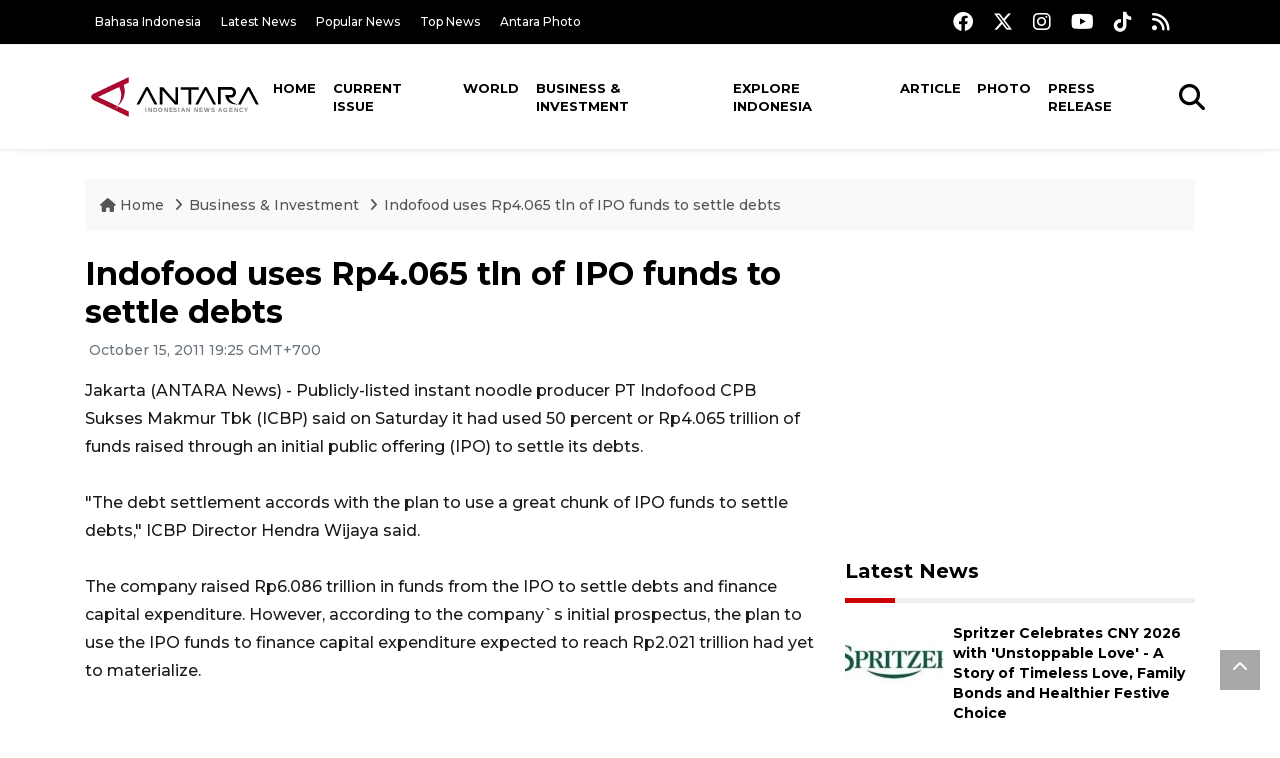

--- FILE ---
content_type: text/html; charset=UTF-8
request_url: https://en.antaranews.com/news/76598/indofood-uses-rp4065-tln-of-ipo-funds-to-settle-debts?utm_source=antaranews&utm_medium=desktop&utm_campaign=related_news
body_size: 9648
content:
<!DOCTYPE html>
<html lang="en">
<head>
	<meta charset="utf-8">
	<title>Indofood uses Rp4.065 tln of IPO funds to settle debts - ANTARA News</title>
	<meta name="description" content="Publicly-listed instant noodle producer PT Indofood CPB Sukses Makmur Tbk (ICBP) said on Saturday it had used 50 percent or Rp4.065 trillion of funds raised ...">
	<meta name="author" content="antaranews.com">
	<meta name="viewport" content="width=device-width, initial-scale=1">
	<!-- Favicon -->
<link rel="shortcut icon" href="https://en.antaranews.com/assets/img/favicon/favicon.ico" type="image/x-icon" />
<link rel="apple-touch-icon" sizes="57x57" href="https://en.antaranews.com/assets/img/favicon/apple-icon-57x57.png" />
<link rel="apple-touch-icon" sizes="60x60" href="https://en.antaranews.com/assets/img/favicon/apple-icon-60x60.png" />
<link rel="apple-touch-icon" sizes="72x72" href="https://en.antaranews.com/assets/img/favicon/apple-icon-72x72.png" />
<link rel="apple-touch-icon" sizes="76x76" href="https://en.antaranews.com/assets/img/favicon/apple-icon-76x76.png" />
<link rel="apple-touch-icon" sizes="114x114" href="https://en.antaranews.com/assets/img/favicon/apple-icon-114x114.png" />
<link rel="apple-touch-icon" sizes="120x120" href="https://en.antaranews.com/assets/img/favicon/apple-icon-120x120.png" />
<link rel="apple-touch-icon" sizes="144x144" href="https://en.antaranews.com/assets/img/favicon/apple-icon-144x144.png" />
<link rel="apple-touch-icon" sizes="152x152" href="https://en.antaranews.com/assets/img/favicon/apple-icon-152x152.png" />
<link rel="apple-touch-icon" sizes="180x180" href="https://en.antaranews.com/assets/img/favicon/apple-icon-180x180.png" />
<link rel="icon" type="image/png" sizes="192x192"  href="https://en.antaranews.com/assets/img/favicon/android-icon-192x192.png" />
<link rel="icon" type="image/png" sizes="32x32" href="https://en.antaranews.com/assets/img/favicon/favicon-32x32.png" />
<link rel="icon" type="image/png" sizes="96x96" href="https://en.antaranews.com/assets/img/favicon/favicon-96x96.png" />
<link rel="icon" type="image/png" sizes="16x16" href="https://en.antaranews.com/assets/img/favicon/favicon-16x16.png" />
<link rel="manifest" href="/manifest.json" />
<meta name="msapplication-TileColor" content="#ffffff" />
<meta name="msapplication-TileImage" content="https://en.antaranews.com/assets/img/favicon/ms-icon-144x144.png" />
<meta name="theme-color" content="#ffffff" />	<link rel="canonical" href="https://en.antaranews.com/news/76598/indofood-uses-rp4065-tln-of-ipo-funds-to-settle-debts" />	
<link rel="image_src" href="https://img.antaranews.com/cache/1200x800/no-image.jpg" />
<link rel="preload" as="image" href="https://img.antaranews.com/cache/1200x800/no-image.jpg.webp" imagesrcset="https://img.antaranews.com/cache/360x240/no-image.jpg.webp 360w, https://img.antaranews.com/cache/800x533/no-image.jpg.webp 800w, https://img.antaranews.com/cache/1200x800/no-image.jpg.webp 1200w">
<meta property="og:title" content="Indofood uses Rp4.065 tln of IPO funds to settle debts" />
<meta property="og:type" content="website" />
<meta property="og:description" content="Publicly-listed instant noodle producer PT Indofood CPB Sukses Makmur Tbk (ICBP) said on Saturday it had used 50 percent or Rp4.065 trillion of funds raised ..." />
<meta property="og:image" content="https://img.antaranews.com/cache/1200x800/no-image.jpg"/>
<meta property="og:site_name" content="Antara News" />
<meta property="og:locale" content="en_ID" />
<meta property="og:url" content="https://en.antaranews.com/news/76598/indofood-uses-rp4065-tln-of-ipo-funds-to-settle-debts" />
<meta property="article:author" content="https://www.facebook.com/antaranewsdotcom" />
<meta property="article:section" content="Indonesia" />
<meta property="fb:app_id" content="558190404243031"/>
<meta itemprop="datePublished" content="2011-10-15T19:25:16+07:00" />
<meta property="article:published_time" content="2011-10-15T19:25:16+07:00" />
<meta name="twitter:card" content="summary_large_image" />
<meta name="twitter:site" content="@antaranews" />
<meta name="twitter:creator" content="@antaranews">
<meta name="twitter:title" content="Indofood uses Rp4.065 tln of IPO funds to settle debts" />
<meta name="twitter:description" content="Publicly-listed instant noodle producer PT Indofood CPB Sukses Makmur Tbk (ICBP) said on Saturday it had used 50 percent or Rp4.065 trillion of funds raised ..." />
<meta name="twitter:image" content="https://img.antaranews.com/cache/1200x800/no-image.jpg" />
<meta name="twitter:domain" content="www.antaranews.com">
	<script type="application/ld+json">{"@context":"https://schema.org","@type":"NewsArticle","headline":"Indofood uses Rp4.065 tln of IPO funds to settle debts","mainEntityOfPage":{"@type":"WebPage","@id":"https://en.antaranews.com/news/76598/indofood-uses-rp4065-tln-of-ipo-funds-to-settle-debts"},"url":"https://en.antaranews.com/news/76598/indofood-uses-rp4065-tln-of-ipo-funds-to-settle-debts","image":{"@type":"ImageObject","url":"https://img.antaranews.com/cache/1200x800/no-image.jpg","height":800,"width":1200},"datePublished":"2011-10-15T19:25:16+07:00","dateModified":"2011-10-15T19:25:16+07:00","author":{"@type":"Person","name":null},"editor":{"@type":"Person","name":"Priyambodo RH"},"publisher":{"@type":"Organization","name":"ANTARA","logo":{"@type":"ImageObject","url":"https://www.antaranews.com/img/antaranews.com.png","width":353,"height":60}},"description":"Publicly-listed instant noodle producer PT Indofood CPB Sukses Makmur Tbk (ICBP) said on Saturday it had used 50 percent or Rp4.065 trillion of funds raised ..."}</script><script type="application/ld+json">{"@context":"https://schema.org","@type":"WebSite","url":"https://en.antaranews.com","potentialAction":{"@type":"SearchAction","target":"https://en.antaranews.com/search?q={search_term_string}","query-input":"required name=search_term_string"}}</script><script type="application/ld+json">{"@context":"https://schema.org","@type":"Organization","url":"https://www.antaranews.com","logo":"https://www.antaranews.com/img/antaranews.com.png","sameAs":["https://www.facebook.com/antaranewsdotcom/","https://www.twitter.com/antaranews","https://www.instagram.com/antaranewscom/","https://www.youtube.com/@AntaraTV","https://www.tiktok.com/@antaranews"]}</script><script type="application/ld+json">{"@context":"https://schema.org","@type":"BreadcrumbList","name":"BreadcrumbList","itemListElement":[{"@type":"ListItem","position":1,"item":{"name":"Home","@id":"https://en.antaranews.com"}},{"@type":"ListItem","position":2,"item":{"name":"Business & Investment","@id":"https://en.antaranews.com/"}},{"@type":"ListItem","position":3,"item":{"name":"Indofood uses Rp4.065 tln of IPO funds to settle debts","@id":"https://en.antaranews.com/news/76598/indofood-uses-rp4065-tln-of-ipo-funds-to-settle-debts"}}]}</script>	<link rel="preconnect" href="https://static.antaranews.com" />
	<link rel="preconnect" href="https://img.antaranews.com" />
	<link rel="preconnect" href="https://fonts.googleapis.com">
	<link rel="preconnect" href="https://fonts.gstatic.com" crossorigin>
	<link rel="preconnect" href="https://www.google-analytics.com" crossorigin />
	<link rel="preconnect" href="https://www.googletagmanager.com" crossorigin />
	<link rel="preconnect" href="https://www.googletagservices.com" crossorigin />
	<link rel="preconnect" href="https://pagead2.googlesyndication.com" crossorigin />
	<link rel="dns-prefetch" href="https://ads.antaranews.com" />
	<link href="https://cdn.antaranews.com" rel="dns-prefetch" />
	<link href="https://fonts.googleapis.com/css2?family=Montserrat:ital,wght@0,300;0,500;0,700;1,300;1,500&display=swap" rel="preload" as="style" crossorigin />
	<link href="https://fonts.googleapis.com/css2?family=Montserrat:ital,wght@0,300;0,500;0,700;1,300;1,500&display=swap" rel="stylesheet" />
	<link href="https://cdnjs.cloudflare.com/ajax/libs/font-awesome/6.4.2/css/all.min.css" rel="preload" as="style" crossorigin />
	<link href="/assets/css/style.css?v=1.11" rel="stylesheet">
	<link href="/assets/css/custom.css?v=1.12" rel="stylesheet">
	<link rel="stylesheet" href="https://en.antaranews.com/assets/css/shareon.min.css" /></head>
<body>
<header>
	<div class="topbar d-none d-sm-block">
			<div class="container">
					<div class="row">
							<div class="col-sm-12 col-md-9">
								<div class="list-unstyled topbar-left">
									<ul class="topbar-link">
										<li><a href="https://www.antaranews.com" title="Bahasa Indonesia" class="">Bahasa Indonesia</a></li>
										<li><a href="https://en.antaranews.com/latest-news" title="Latest News">Latest News</a></li>
										<li><a href="https://en.antaranews.com/popular-news" title="Popular News">Popular News</a></li>
										<li><a href="https://en.antaranews.com/top-news" title="Top News">Top News</a></li>
										<li><a href="https://www.antarafoto.com" title="Antara Photo" target="_blank">Antara Photo</a></li>
									</ul>
								</div>
							</div>
							<div class="col-sm-12 col-md-3">
								<div class="list-unstyled topbar-right">
									<ul class="topbar-sosmed">
										<li><a href="https://www.facebook.com/antaranewsdotcom/" title="Facebook ANTARA"><i class="fa-brands fa-facebook fa-lg"></i></a></li>
										<li><a href="https://www.twitter.com/antaranews" title="Twitter ANTARA"><i class="fa-brands fa-x-twitter fa-lg"></i></a></li>
										<li><a href="https://www.instagram.com/antaranewscom/" title="Instagram ANTARA"><i class="fa-brands fa-instagram fa-lg"></i></a></li>
										<li><a href="https://www.youtube.com/@AntaraTV" title="Youtube ANTARA"><i class="fa-brands fa-youtube fa-lg"></i></a></li>
										<li><a href="https://www.tiktok.com/@antaranews" title="Tiktok ANTARA"><i class="fa-brands fa-tiktok fa-lg"></i></a></li>
										<li><a href="https://en.antaranews.com/rss"><i class="fa fa-rss fa-lg" title="RSS ANTARA"></i></a></li>
									</ul>
								</div>
							</div>
					</div>
			</div>
	</div>
	<div class="navigation-wrap navigation-shadow bg-white">
		<nav class="navbar navbar-hover navbar-expand-lg navbar-soft">
			<div class="container">
				<div class="offcanvas-header">
					<div data-toggle="modal" data-target="#modal_aside_right" class="btn-md">
						<span class="navbar-toggler-icon"></span>
					</div>
				</div>
				<figure class="mb-0 mx-auto">
					<a href="/" title="ANTARA News">
						<img src="https://static.antaranews.com/img/ANTARA-en.svg" style="width:180px" width="180px" height="40px" alt="ANTARA News">
					</a>
				</figure>
				<div class="collapse navbar-collapse justify-content-between" id="main_nav99">
					<ul class="navbar-nav ml-auto ">
						<li class="nav-item">
							<a class="nav-link" href="/"> Home </a>
						</li>
						<li class="nav-item"><a class="nav-link" href="https://en.antaranews.com/current-issue" title="Current Issue">Current Issue</a></li><li class="nav-item"><a class="nav-link" href="https://en.antaranews.com/world" title="World">World</a></li><li class="nav-item active"><a class="nav-link" href="https://en.antaranews.com/business-investment" title="Business & Investment">Business & Investment</a></li><li class="nav-item"><a class="nav-link" href="https://en.antaranews.com/explore-indonesia" title="Explore Indonesia">Explore Indonesia</a></li><li class="nav-item"><a class="nav-link" href="https://en.antaranews.com/article" title="Article">Article</a></li><li class="nav-item"><a class="nav-link" href="https://en.antaranews.com/photo" title="Photo">Photo</a></li><li class="nav-item"><a class="nav-link" href="https://en.antaranews.com/press-release" title="Press Release">Press Release</a></li>											</ul>

					<!-- Search bar.// -->
					<ul class="navbar-nav ">
						<li class="nav-item search hidden-xs hidden-sm">
						<a class="nav-link" href="#"><i class="fa fa-search fa-2xl"></i></a></li>
					</ul>
					<!-- Search content bar.// -->
					<div class="top-search navigation-shadow">
						<div class="container">
							<div class="input-group">
								<form method="get" action="https://en.antaranews.com/search">
									<div class="row no-gutters mt-3">
										<div class="col">
											<input name="q" class="form-control border-secondary border-right-0 rounded-0" type="search" value="" placeholder="Keyword" id="q">
										</div>
										<div class="col-auto">
											<button type="submit" class="btn btn-outline-secondary border-left-0 rounded-0 rounded-right btn-search" aria-label="Cari">
												<i class="fa fa-search fa-2xl"></i>
											</button>
										</div>
									</div>
								</form>
							</div>
						</div>
					</div>
				</div>
			</div>
		</nav>
	</div>

	<div id="modal_aside_right" class="modal fixed-left fade" tabindex="-1" role="dialog">
    <div class="modal-dialog modal-dialog-aside" role="document">
			<div class="modal-content">
				<div class="modal-header">
					<div class="widget__form-search-bar  ">
						<div class="row no-gutters">
								<div class="col">
										<input class="form-control border-secondary border-right-0 rounded-0" value="" placeholder="Search">
								</div>
								<div class="col-auto">
										<button class="btn btn-outline-secondary border-left-0 rounded-0 rounded-right">
												<i class="fa fa-search"></i>
										</button>
								</div>
						</div>
					</div>
					<button type="button" class="close" data-dismiss="modal" aria-label="Close">
							<span aria-hidden="true">&times;</span>
					</button>
				</div>
				<div class="modal-body">
					<nav class="list-group list-group-flush">
							<ul class="navbar-nav ">
									<li class="nav-item dropdown">
											<a class="nav-link active dropdown-toggle text-dark" href="#" data-toggle="dropdown"> Home
											</a>
											<ul class="dropdown-menu dropdown-menu-left">
													<li><a class="dropdown-item text-dark" href="/homepage-v1.html"> Home version one </a>
													</li>
													<li><a class="dropdown-item text-dark" href="homepage-v2.html"> Home version two </a>
													</li>
													<li><a class="dropdown-item text-dark" href="/homepage-v3.html"> Home version three </a>
													</li>
													<li><a class="dropdown-item text-dark" href="/homepage-v4.html"> Home version four </a>
													</li>
											</ul>
									</li>
									<li class="nav-item dropdown">
											<a class="nav-link dropdown-toggle  text-dark" href="#" data-toggle="dropdown"> Pages </a>
											<ul class="dropdown-menu animate fade-up">

													<li><a class="dropdown-item icon-arrow  text-dark" href="#"> Blog </a>
															<ul class="submenu dropdown-menu  animate fade-up">
																	<li><a class="dropdown-item" href="/category-style-v1.html">Style 1</a></li>
																	<li><a class="dropdown-item" href="/category-style-v2.html">Style 2</a></li>
																	<li><a class="dropdown-item" href="/category-style-v3.html">Style 3</a></li>

																	<li><a class="dropdown-item icon-arrow  text-dark" href="">Submenu item 3 </a>
																			<ul class="submenu dropdown-menu  animate fade-up">
																					<li><a class="dropdown-item" href="">Multi level 1</a></li>
																					<li><a class="dropdown-item" href="">Multi level 2</a></li>
																			</ul>
																	</li>
																	<li><a class="dropdown-item  text-dark" href="">Submenu item 4</a></li>
																	<li><a class="dropdown-item" href="">Submenu item 5</a></li>
															</ul>
													</li>
													<li><a class="dropdown-item icon-arrow  text-dark" href="#"> Blog single detail </a>
															<ul class="submenu dropdown-menu  animate fade-up">
																	<li><a class="dropdown-item" href="/article-detail-v1.html">Style 1</a></li>
																	<li><a class="dropdown-item" href="/article-detail-v2.html">Style 2</a></li>
																	<li><a class="dropdown-item" href="/article-detail-v3.html">Style 3</a></li>

															</ul>
													</li>

													<li><a class="dropdown-item icon-arrow  text-dark" href="#"> Search Result </a>
															<ul class="submenu dropdown-menu  animate fade-up">
																	<li><a class="dropdown-item" href="/search-result.html">Style 1</a></li>
																	<li><a class="dropdown-item" href="/search-result-v1.html">Style 2</a></li>
															</ul>
													</li>
													<li><a class="dropdown-item  text-dark" href="/login.html">Login </a>
													<li><a class="dropdown-item  text-dark" href="/register.html"> Register </a>
													<li><a class="dropdown-item  text-dark" href="/contact.html"> Contact </a>
													<li><a class="dropdown-item  text-dark" href="/404.html"> 404 Error </a>
											</ul>
									</li>

									<li class="nav-item dropdown">
											<a class="nav-link active dropdown-toggle  text-dark" href="#" data-toggle="dropdown"> About
											</a>
											<ul class="dropdown-menu dropdown-menu-left">
													<li><a class="dropdown-item" href="/about-us.html"> Style 1 </a>
													</li>
													<li><a class="dropdown-item" href="/about-us-v1.html"> Style 2 </a></li>

											</ul>
									</li>


									<li class="nav-item"><a class="nav-link  text-dark" href="#"> Category </a></li>
									<li class="nav-item"><a class="nav-link  text-dark" href="/contact.html"> contact </a></li>
							</ul>
					</nav>
				</div>
				<div class="modal-footer">
						<p>© 2020</p>
				</div>
			</div>
    </div>
	</div>
</header>		<section class="pb-80">
			
			<div class="container">
		<div class="row">
			<div class="col-md-12">
				<ul class="breadcrumbs bg-light mb-4"><li class="breadcrumbs__item">
							<a href="https://en.antaranews.com" class="breadcrumbs__url">
								<i class="fa fa-home"></i> Home </a>
						</li><li class="breadcrumbs__item">
							<a href="https://en.antaranews.com/" class="breadcrumbs__url">Business & Investment</a>
						</li><li class="breadcrumbs__item">
							<a href="https://en.antaranews.com/news/76598/indofood-uses-rp4065-tln-of-ipo-funds-to-settle-debts" class="breadcrumbs__url">Indofood uses Rp4.065 tln of IPO funds to settle debts</a>
						</li></ul>
			</div>
		</div>
	</div>			
      <div class="container">
        <div class="row">
          <div class="col-md-8">
            <div class="wrap__article-detail">
														<div class="wrap__article-detail-title" id="newsId" data-id="76598">
								<h1>Indofood uses Rp4.065 tln of IPO funds to settle debts</h1>
              </div>
							              <div class="wrap__article-detail-info">
                <ul class="list-inline">
                  <li class="list-inline-item">
                    <span class="text-secondary font-weight-normal">
											<i class="fa fa-clock-o"></i> October 15, 2011 19:25 GMT+700                    </span>
                  </li>
                </ul>
              </div>
							              <div class="wrap__article-detail-content post-content">
								Jakarta (ANTARA News) - Publicly-listed instant noodle producer PT Indofood CPB Sukses Makmur Tbk (ICBP) said on Saturday it had used 50 percent or Rp4.065 trillion of funds raised through an initial public offering (IPO) to settle its debts.<br><br>
    "The debt settlement accords with the plan to use a great chunk of IPO funds to settle debts," ICBP Director  Hendra Wijaya said. <br><br>
    The company raised Rp6.086 trillion in funds from the IPO to settle debts and finance capital expenditure. However, according to the company`s initial prospectus, the plan to use the IPO funds to finance capital expenditure expected to reach Rp2.021 trillion had yet to materialize.<br><br>
    "This means that we will use the remaining Rp2.021 trillion from the IPO to finance our capital expenditure," he said.<br><br>
    According to the company`s prospectus published in December 2010, 67 percent or Rp4.1 trillion of the IPO funds would be used to settle debts. As such, the company`s spending on interest expense would decline by 6-7 percent per year.<br><br>
    The company is expected to spend Rp954 billion on capital expenditure this year, while the amount of short-term debts to a number of banks reaches about Rp1.1 trillion.<br><br>
    ICBP saw its first-semester net profit surge 23.7 percent to Rp990 billion from the same period last year, fueled by rising sales which grew 5.7 percent to Rp9.42 trillion.  <br><br>
    The instant noodle and dairy divisions respectively contributed 68 percent and 19 percent of the first-semester sales.<br>
(Uu.S012/HAJM/S012)<p class="text-muted mt-2 small">Editor: Priyambodo RH<br />								Copyright &copy; ANTARA 2011</p>
              </div>
            </div>
						
						<div class="blog-tags">
              <ul class="list-inline">
                <li class="list-inline-item">
                  <i class="fa fa-tags">
                  </i>
                </li><li class="list-inline-item"><a href="https://en.antaranews.com/tag/hendra-wijaya" title="Hendra Wijaya">Hendra Wijaya</a></li><li class="list-inline-item"><a href="https://en.antaranews.com/tag/indofood" title="indofood">indofood</a></li><li class="list-inline-item"><a href="https://en.antaranews.com/tag/bursa-efek-indonesia" title="bursa efek indonesia">bursa efek indonesia</a></li></ul>
            </div><div class="share-wrapper shareon mb-4">
	<a class="facebook" data-title="Bagikan di Facebook"></a>
	<a class="twitter" data-title="Bagikan di Twitter"></a>
	<a class="whatsapp" data-title="Bagikan via Whatsapp"></a>
	<a class="telegram" data-title="Bagikan via Telegram"></a>
	<a class="pinterest" data-title="Bagikan di Pinterest"></a>
	<a class="linkedin" data-title="Bagikan via Linkedin"></a>
	<a class="viber" data-title="Bagikan di Viber"></a>
	<a class="vkontakte" data-title="Bagikan di Vkontakte"></a>
	<a class="copy-url" data-title="Salin URL"></a>
</div><div class="wrapper__list__article mb-0">
					<h4 class="border_section">Related News</h4>
					<div class="row">
		<div class="col-md-4">
			<div class="mb-4">
				<div class="article__entry">
					<div class="article__image position-relative">
						<a href="https://en.antaranews.com/news/72053/indoofood-to-pay-dividend-of-rp133-per-share?utm_source=antaranews&utm_medium=desktop&utm_campaign=related_news" title="Indoofood to pay dividend of Rp133 per share">
							<picture>
								<source type="image/webp" data-srcset="https://img.antaranews.com/cache/270x180/no-image.jpg.webp">
								<img class="img-fluid lazyload" data-src="https://img.antaranews.com/cache/270x180/no-image.jpg" alt="Indoofood to pay dividend of Rp133 per share" width="270px" height="180px" />
							</picture>
						</a>
						
					</div>
					<div class="article__content">
						
						<h3 class="post_title post_title_small"><a href="https://en.antaranews.com/news/72053/indoofood-to-pay-dividend-of-rp133-per-share?utm_source=antaranews&utm_medium=desktop&utm_campaign=related_news" title="Indoofood to pay dividend of Rp133 per share">Indoofood to pay dividend of Rp133 per share</a></h3>
						<ul class="list-inline">
							<li class="list-inline-item"><span class="text-secondary">28th May 2011</span></li>
						</ul>
					</div>
				</div>
			</div>
		</div>
		<div class="col-md-4">
			<div class="mb-4">
				<div class="article__entry">
					<div class="article__image position-relative">
						<a href="https://en.antaranews.com/news/102313/sharia-investors-up-53-pct-in-2015?utm_source=antaranews&utm_medium=desktop&utm_campaign=related_news" title="Sharia investors up 53 pct in 2015">
							<picture>
								<source type="image/webp" data-srcset="https://cdn.antaranews.com/cache/270x180/2015/08/20150817ihsg-001.jpg.webp">
								<img class="img-fluid lazyload" data-src="https://cdn.antaranews.com/cache/270x180/2015/08/20150817ihsg-001.jpg" alt="Sharia investors up 53 pct in 2015" width="270px" height="180px" />
							</picture>
						</a>
						
					</div>
					<div class="article__content">
						
						<h3 class="post_title post_title_small"><a href="https://en.antaranews.com/news/102313/sharia-investors-up-53-pct-in-2015?utm_source=antaranews&utm_medium=desktop&utm_campaign=related_news" title="Sharia investors up 53 pct in 2015">Sharia investors up 53 pct in 2015</a></h3>
						<ul class="list-inline">
							<li class="list-inline-item"><span class="text-secondary">2nd January 2016</span></li>
						</ul>
					</div>
				</div>
			</div>
		</div>
		<div class="col-md-4">
			<div class="mb-4">
				<div class="article__entry">
					<div class="article__image position-relative">
						<a href="https://en.antaranews.com/news/94636/jakarta-composite-index-opens-lower-rupiah-flat?utm_source=antaranews&utm_medium=desktop&utm_campaign=related_news" title="Jakarta composite index opens lower, rupiah flat">
							<picture>
								<source type="image/webp" data-srcset="https://cdn.antaranews.com/cache/270x180/2014/04/20140411ihsg.jpg.webp">
								<img class="img-fluid lazyload" data-src="https://cdn.antaranews.com/cache/270x180/2014/04/20140411ihsg.jpg" alt="Jakarta composite index opens lower, rupiah flat" width="270px" height="180px" />
							</picture>
						</a>
						
					</div>
					<div class="article__content">
						
						<h3 class="post_title post_title_small"><a href="https://en.antaranews.com/news/94636/jakarta-composite-index-opens-lower-rupiah-flat?utm_source=antaranews&utm_medium=desktop&utm_campaign=related_news" title="Jakarta composite index opens lower, rupiah flat">Jakarta composite index opens lower, rupiah flat</a></h3>
						<ul class="list-inline">
							<li class="list-inline-item"><span class="text-secondary">1st July 2014</span></li>
						</ul>
					</div>
				</div>
			</div>
		</div>
		<div class="col-md-4">
			<div class="mb-4">
				<div class="article__entry">
					<div class="article__image position-relative">
						<a href="https://en.antaranews.com/news/94610/jakarta-index-closes-lower?utm_source=antaranews&utm_medium=desktop&utm_campaign=related_news" title="Jakarta index closes lower">
							<picture>
								<source type="image/webp" data-srcset="https://cdn.antaranews.com/cache/270x180/2014/02/20140228018.jpg.webp">
								<img class="img-fluid lazyload" data-src="https://cdn.antaranews.com/cache/270x180/2014/02/20140228018.jpg" alt="Jakarta index closes lower" width="270px" height="180px" />
							</picture>
						</a>
						
					</div>
					<div class="article__content">
						
						<h3 class="post_title post_title_small"><a href="https://en.antaranews.com/news/94610/jakarta-index-closes-lower?utm_source=antaranews&utm_medium=desktop&utm_campaign=related_news" title="Jakarta index closes lower">Jakarta index closes lower</a></h3>
						<ul class="list-inline">
							<li class="list-inline-item"><span class="text-secondary">27th June 2014</span></li>
						</ul>
					</div>
				</div>
			</div>
		</div>
		<div class="col-md-4">
			<div class="mb-4">
				<div class="article__entry">
					<div class="article__image position-relative">
						<a href="https://en.antaranews.com/news/94128/jakarta-composite-index-down-on-profit-taking?utm_source=antaranews&utm_medium=desktop&utm_campaign=related_news" title="Jakarta composite index down on profit taking">
							<picture>
								<source type="image/webp" data-srcset="https://cdn.antaranews.com/cache/270x180/2014/04/20140429033.jpg.webp">
								<img class="img-fluid lazyload" data-src="https://cdn.antaranews.com/cache/270x180/2014/04/20140429033.jpg" alt="Jakarta composite index down on profit taking" width="270px" height="180px" />
							</picture>
						</a>
						
					</div>
					<div class="article__content">
						
						<h3 class="post_title post_title_small"><a href="https://en.antaranews.com/news/94128/jakarta-composite-index-down-on-profit-taking?utm_source=antaranews&utm_medium=desktop&utm_campaign=related_news" title="Jakarta composite index down on profit taking">Jakarta composite index down on profit taking</a></h3>
						<ul class="list-inline">
							<li class="list-inline-item"><span class="text-secondary">19th May 2014</span></li>
						</ul>
					</div>
				</div>
			</div>
		</div>
		<div class="col-md-4">
			<div class="mb-4">
				<div class="article__entry">
					<div class="article__image position-relative">
						<a href="https://en.antaranews.com/news/94059/strong-growth-recorded-for-jakarta-composite-index?utm_source=antaranews&utm_medium=desktop&utm_campaign=related_news" title="Strong growth recorded  for Jakarta composite index">
							<picture>
								<source type="image/webp" data-srcset="https://cdn.antaranews.com/cache/270x180/2014/02/20140228018.jpg.webp">
								<img class="img-fluid lazyload" data-src="https://cdn.antaranews.com/cache/270x180/2014/02/20140228018.jpg" alt="Strong growth recorded  for Jakarta composite index" width="270px" height="180px" />
							</picture>
						</a>
						
					</div>
					<div class="article__content">
						
						<h3 class="post_title post_title_small"><a href="https://en.antaranews.com/news/94059/strong-growth-recorded-for-jakarta-composite-index?utm_source=antaranews&utm_medium=desktop&utm_campaign=related_news" title="Strong growth recorded  for Jakarta composite index">Strong growth recorded  for Jakarta composite index</a></h3>
						<ul class="list-inline">
							<li class="list-inline-item"><span class="text-secondary">14th May 2014</span></li>
						</ul>
					</div>
				</div>
			</div>
		</div>
		<div class="col-md-4">
			<div class="mb-4">
				<div class="article__entry">
					<div class="article__image position-relative">
						<a href="https://en.antaranews.com/news/93912/jakarta-composite-index-up?utm_source=antaranews&utm_medium=desktop&utm_campaign=related_news" title="Jakarta composite index up">
							<picture>
								<source type="image/webp" data-srcset="https://cdn.antaranews.com/cache/270x180/2014/04/20140410048.jpg.webp">
								<img class="img-fluid lazyload" data-src="https://cdn.antaranews.com/cache/270x180/2014/04/20140410048.jpg" alt="Jakarta composite index up" width="270px" height="180px" />
							</picture>
						</a>
						
					</div>
					<div class="article__content">
						
						<h3 class="post_title post_title_small"><a href="https://en.antaranews.com/news/93912/jakarta-composite-index-up?utm_source=antaranews&utm_medium=desktop&utm_campaign=related_news" title="Jakarta composite index up">Jakarta composite index up</a></h3>
						<ul class="list-inline">
							<li class="list-inline-item"><span class="text-secondary">6th May 2014</span></li>
						</ul>
					</div>
				</div>
			</div>
		</div>
		<div class="col-md-4">
			<div class="mb-4">
				<div class="article__entry">
					<div class="article__image position-relative">
						<a href="https://en.antaranews.com/news/93899/jakarta-composite-index-up-slightly?utm_source=antaranews&utm_medium=desktop&utm_campaign=related_news" title="Jakarta composite index up slightly">
							<picture>
								<source type="image/webp" data-srcset="https://cdn.antaranews.com/cache/270x180/2014/04/20140411ihsg.jpg.webp">
								<img class="img-fluid lazyload" data-src="https://cdn.antaranews.com/cache/270x180/2014/04/20140411ihsg.jpg" alt="Jakarta composite index up slightly" width="270px" height="180px" />
							</picture>
						</a>
						
					</div>
					<div class="article__content">
						
						<h3 class="post_title post_title_small"><a href="https://en.antaranews.com/news/93899/jakarta-composite-index-up-slightly?utm_source=antaranews&utm_medium=desktop&utm_campaign=related_news" title="Jakarta composite index up slightly">Jakarta composite index up slightly</a></h3>
						<ul class="list-inline">
							<li class="list-inline-item"><span class="text-secondary">5th May 2014</span></li>
						</ul>
					</div>
				</div>
			</div>
		</div>
		<div class="col-md-4">
			<div class="mb-4">
				<div class="article__entry">
					<div class="article__image position-relative">
						<a href="https://en.antaranews.com/news/86875/jakarta-index-down-on-profit-taking?utm_source=antaranews&utm_medium=desktop&utm_campaign=related_news" title="Jakarta index down on profit taking">
							<picture>
								<source type="image/webp" data-srcset="https://cdn.antaranews.com/cache/270x180/2013/01/2013010317.jpg.webp">
								<img class="img-fluid lazyload" data-src="https://cdn.antaranews.com/cache/270x180/2013/01/2013010317.jpg" alt="Jakarta index down on profit taking" width="270px" height="180px" />
							</picture>
						</a>
						
					</div>
					<div class="article__content">
						
						<h3 class="post_title post_title_small"><a href="https://en.antaranews.com/news/86875/jakarta-index-down-on-profit-taking?utm_source=antaranews&utm_medium=desktop&utm_campaign=related_news" title="Jakarta index down on profit taking">Jakarta index down on profit taking</a></h3>
						<ul class="list-inline">
							<li class="list-inline-item"><span class="text-secondary">16th January 2013</span></li>
						</ul>
					</div>
				</div>
			</div>
		</div>
		<div class="col-md-4">
			<div class="mb-4">
				<div class="article__entry">
					<div class="article__image position-relative">
						<a href="https://en.antaranews.com/news/86742/jakarta-index-up-slightly?utm_source=antaranews&utm_medium=desktop&utm_campaign=related_news" title="Jakarta index up slightly">
							<picture>
								<source type="image/webp" data-srcset="https://cdn.antaranews.com/cache/270x180/2012/10/20121017IHSG-Capai-Rekor-Tertinggi-161012-aw-1.jpg.webp">
								<img class="img-fluid lazyload" data-src="https://cdn.antaranews.com/cache/270x180/2012/10/20121017IHSG-Capai-Rekor-Tertinggi-161012-aw-1.jpg" alt="Jakarta index up slightly" width="270px" height="180px" />
							</picture>
						</a>
						
					</div>
					<div class="article__content">
						
						<h3 class="post_title post_title_small"><a href="https://en.antaranews.com/news/86742/jakarta-index-up-slightly?utm_source=antaranews&utm_medium=desktop&utm_campaign=related_news" title="Jakarta index up slightly">Jakarta index up slightly</a></h3>
						<ul class="list-inline">
							<li class="list-inline-item"><span class="text-secondary">10th January 2013</span></li>
						</ul>
					</div>
				</div>
			</div>
		</div>
		<div class="col-md-4">
			<div class="mb-4">
				<div class="article__entry">
					<div class="article__image position-relative">
						<a href="https://en.antaranews.com/news/81432/indosat-plans-to-issue-bonds-worth-rp25-tln?utm_source=antaranews&utm_medium=desktop&utm_campaign=related_news" title="Indosat plans to issue bonds worth Rp2.5 tln">
							<picture>
								<source type="image/webp" data-srcset="https://cdn.antaranews.com/cache/270x180/2011/06/20110607115611indosatmobile.jpg.webp">
								<img class="img-fluid lazyload" data-src="https://cdn.antaranews.com/cache/270x180/2011/06/20110607115611indosatmobile.jpg" alt="Indosat plans to issue bonds worth Rp2.5 tln" width="270px" height="180px" />
							</picture>
						</a>
						
					</div>
					<div class="article__content">
						
						<h3 class="post_title post_title_small"><a href="https://en.antaranews.com/news/81432/indosat-plans-to-issue-bonds-worth-rp25-tln?utm_source=antaranews&utm_medium=desktop&utm_campaign=related_news" title="Indosat plans to issue bonds worth Rp2.5 tln">Indosat plans to issue bonds worth Rp2.5 tln</a></h3>
						<ul class="list-inline">
							<li class="list-inline-item"><span class="text-secondary">17th April 2012</span></li>
						</ul>
					</div>
				</div>
			</div>
		</div>
		<div class="col-md-4">
			<div class="mb-4">
				<div class="article__entry">
					<div class="article__image position-relative">
						<a href="https://en.antaranews.com/news/81154/five-ris-state-owned-companies-to-go-public?utm_source=antaranews&utm_medium=desktop&utm_campaign=related_news" title="Five RI&#039;s state-owned companies to go public">
							<picture>
								<source type="image/webp" data-srcset="https://cdn.antaranews.com/cache/270x180/2012/03/20120330DahlanIskan270312.jpg.webp">
								<img class="img-fluid lazyload" data-src="https://cdn.antaranews.com/cache/270x180/2012/03/20120330DahlanIskan270312.jpg" alt="Five RI&#039;s state-owned companies to go public" width="270px" height="180px" />
							</picture>
						</a>
						
					</div>
					<div class="article__content">
						
						<h3 class="post_title post_title_small"><a href="https://en.antaranews.com/news/81154/five-ris-state-owned-companies-to-go-public?utm_source=antaranews&utm_medium=desktop&utm_campaign=related_news" title="Five RI&#039;s state-owned companies to go public">Five RI's state-owned companies to go public</a></h3>
						<ul class="list-inline">
							<li class="list-inline-item"><span class="text-secondary">4th April 2012</span></li>
						</ul>
					</div>
				</div>
			</div>
		</div></div></div>          </div>
          <div class="col-md-4">
						<aside class="mb-4" style="min-width:300px;min-height:250px;">
							<script async src="https://pagead2.googlesyndication.com/pagead/js/adsbygoogle.js?client=ca-pub-6174445277446935" crossorigin="anonymous"></script>
<!-- Responsive_Ads -->
<ins class="adsbygoogle"
     style="display:block"
     data-ad-client="ca-pub-6174445277446935"
     data-ad-slot="9907595475"
     data-ad-format="auto"
     data-full-width-responsive="true"></ins>
<script>
     (adsbygoogle = window.adsbygoogle || []).push({});
</script>
						</aside>
						
<aside class="wrapper__list__article">
	<h4 class="border_section"><a href="https://en.antaranews.com/latest-news" title="Latest News">Latest News</a></h4>
	<div class="wrapper__list-number">
		
			<div class="mb-3">
				<div class="card__post card__post-list">
					<div class="image-sm position-relative">
						<a href="https://en.antaranews.com/news/401902/spritzer-celebrates-cny-2026-with-unstoppable-love-a-story-of-timeless-love-family-bonds-and-healthier-festive-choice?utm_source=antaranews&utm_medium=desktop&utm_campaign=popular_right" title="Spritzer Celebrates CNY 2026 with &#039;Unstoppable Love&#039; - A Story of Timeless Love, Family Bonds and Healthier Festive Choice">
							<picture>
								<source type="image/webp" data-srcset="https://cdn.antaranews.com/cache/180x120/2026/01/28/WhatsApp-Image-2026-01-28-at-06.38.28.jpeg.webp">
								<img class="img-fluid lazyload" data-src="https://cdn.antaranews.com/cache/180x120/2026/01/28/WhatsApp-Image-2026-01-28-at-06.38.28.jpeg" alt="Spritzer Celebrates CNY 2026 with &#039;Unstoppable Love&#039; - A Story of Timeless Love, Family Bonds and Healthier Festive Choice" />
							</picture>
						</a>
						
					</div>
					<div class="card__post__body ">
						<div class="card__post__content">
							
							<div class="card__post__title">
								<h3 class="post_title post_title_small"><a href="https://en.antaranews.com/news/401902/spritzer-celebrates-cny-2026-with-unstoppable-love-a-story-of-timeless-love-family-bonds-and-healthier-festive-choice?utm_source=antaranews&utm_medium=desktop&utm_campaign=popular_right" title="Spritzer Celebrates CNY 2026 with &#039;Unstoppable Love&#039; - A Story of Timeless Love, Family Bonds and Healthier Festive Choice">Spritzer Celebrates CNY 2026 with 'Unstoppable Love' - A Story of Timeless Love, Family Bonds and Healthier Festive Choice</a></h3>
							</div>
							<div class="card__post__author-info">
									<ul class="list-inline">
										<li class="list-inline-item"><span class="text-secondary">32 minutes ago</span></li>
									</ul>
							</div>
						</div>
					</div>
				</div>
			</div>
			<div class="mb-3">
				<div class="card__post card__post-list">
					<div class="image-sm position-relative">
						<a href="https://en.antaranews.com/news/401898/the-19th-asian-financial-forum-concludes-successfully?utm_source=antaranews&utm_medium=desktop&utm_campaign=popular_right" title="The 19th Asian Financial Forum concludes successfully">
							<picture>
								<source type="image/webp" data-srcset="https://cdn.antaranews.com/cache/180x120/2026/01/05/WhatsApp-Image-2026-01-05-at-18.51.22.jpeg.webp">
								<img class="img-fluid lazyload" data-src="https://cdn.antaranews.com/cache/180x120/2026/01/05/WhatsApp-Image-2026-01-05-at-18.51.22.jpeg" alt="The 19th Asian Financial Forum concludes successfully" />
							</picture>
						</a>
						
					</div>
					<div class="card__post__body ">
						<div class="card__post__content">
							
							<div class="card__post__title">
								<h3 class="post_title post_title_small"><a href="https://en.antaranews.com/news/401898/the-19th-asian-financial-forum-concludes-successfully?utm_source=antaranews&utm_medium=desktop&utm_campaign=popular_right" title="The 19th Asian Financial Forum concludes successfully">The 19th Asian Financial Forum concludes successfully</a></h3>
							</div>
							<div class="card__post__author-info">
									<ul class="list-inline">
										<li class="list-inline-item"><span class="text-secondary">39 minutes ago</span></li>
									</ul>
							</div>
						</div>
					</div>
				</div>
			</div>
			<div class="mb-3">
				<div class="card__post card__post-list">
					<div class="image-sm position-relative">
						<a href="https://en.antaranews.com/news/401894/a2rl-drone-championship-sets-the-pace-for-ai-in-autonomous-flight?utm_source=antaranews&utm_medium=desktop&utm_campaign=popular_right" title="A2RL Drone Championship Sets the Pace for AI in Autonomous Flight">
							<picture>
								<source type="image/webp" data-srcset="https://cdn.antaranews.com/cache/180x120/2026/01/28/RESIZED-WhatsApp-Image-2026-01-28-at-05.04.47.jpg.webp">
								<img class="img-fluid lazyload" data-src="https://cdn.antaranews.com/cache/180x120/2026/01/28/RESIZED-WhatsApp-Image-2026-01-28-at-05.04.47.jpg" alt="A2RL Drone Championship Sets the Pace for AI in Autonomous Flight" />
							</picture>
						</a>
						
					</div>
					<div class="card__post__body ">
						<div class="card__post__content">
							
							<div class="card__post__title">
								<h3 class="post_title post_title_small"><a href="https://en.antaranews.com/news/401894/a2rl-drone-championship-sets-the-pace-for-ai-in-autonomous-flight?utm_source=antaranews&utm_medium=desktop&utm_campaign=popular_right" title="A2RL Drone Championship Sets the Pace for AI in Autonomous Flight">A2RL Drone Championship Sets the Pace for AI in Autonomous Flight</a></h3>
							</div>
							<div class="card__post__author-info">
									<ul class="list-inline">
										<li class="list-inline-item"><span class="text-secondary">55 minutes ago</span></li>
									</ul>
							</div>
						</div>
					</div>
				</div>
			</div>
			<div class="mb-3">
				<div class="card__post card__post-list">
					<div class="image-sm position-relative">
						<a href="https://en.antaranews.com/news/401890/nike-inc-announces-new-geography-leadership-appointments?utm_source=antaranews&utm_medium=desktop&utm_campaign=popular_right" title="NIKE, Inc. Announces New Geography Leadership Appointments">
							<picture>
								<source type="image/webp" data-srcset="https://cdn.antaranews.com/cache/180x120/2026/01/28/RESIZED-WhatsApp-Image-2026-01-27-at-23.50.10.jpg.webp">
								<img class="img-fluid lazyload" data-src="https://cdn.antaranews.com/cache/180x120/2026/01/28/RESIZED-WhatsApp-Image-2026-01-27-at-23.50.10.jpg" alt="NIKE, Inc. Announces New Geography Leadership Appointments" />
							</picture>
						</a>
						
					</div>
					<div class="card__post__body ">
						<div class="card__post__content">
							
							<div class="card__post__title">
								<h3 class="post_title post_title_small"><a href="https://en.antaranews.com/news/401890/nike-inc-announces-new-geography-leadership-appointments?utm_source=antaranews&utm_medium=desktop&utm_campaign=popular_right" title="NIKE, Inc. Announces New Geography Leadership Appointments">NIKE, Inc. Announces New Geography Leadership Appointments</a></h3>
							</div>
							<div class="card__post__author-info">
									<ul class="list-inline">
										<li class="list-inline-item"><span class="text-secondary">1 hour ago</span></li>
									</ul>
							</div>
						</div>
					</div>
				</div>
			</div>
			<div class="mb-3">
				<div class="card__post card__post-list">
					<div class="image-sm position-relative">
						<a href="https://en.antaranews.com/news/401886/kpai-urges-child-friendly-approach-in-free-meals-program?utm_source=antaranews&utm_medium=desktop&utm_campaign=popular_right" title="KPAI urges child-friendly approach in free meals program">
							<picture>
								<source type="image/webp" data-srcset="https://cdn.antaranews.com/cache/180x120/2026/01/27/pembagian-mbg-bagi-murid-di-sekolah-terdampak-bencana-2715690.jpg.webp">
								<img class="img-fluid lazyload" data-src="https://cdn.antaranews.com/cache/180x120/2026/01/27/pembagian-mbg-bagi-murid-di-sekolah-terdampak-bencana-2715690.jpg" alt="KPAI urges child-friendly approach in free meals program" />
							</picture>
						</a>
						
					</div>
					<div class="card__post__body ">
						<div class="card__post__content">
							
							<div class="card__post__title">
								<h3 class="post_title post_title_small"><a href="https://en.antaranews.com/news/401886/kpai-urges-child-friendly-approach-in-free-meals-program?utm_source=antaranews&utm_medium=desktop&utm_campaign=popular_right" title="KPAI urges child-friendly approach in free meals program">KPAI urges child-friendly approach in free meals program</a></h3>
							</div>
							<div class="card__post__author-info">
									<ul class="list-inline">
										<li class="list-inline-item"><span class="text-secondary">8 hours ago</span></li>
									</ul>
							</div>
						</div>
					</div>
				</div>
			</div>	</div>
</aside>						<aside class="mb-4" style="min-width:300px;min-height:250px;">
							<script async src="https://pagead2.googlesyndication.com/pagead/js/adsbygoogle.js?client=ca-pub-6174445277446935" crossorigin="anonymous"></script>
<!-- Responsive_Ads -->
<ins class="adsbygoogle"
     style="display:block"
     data-ad-client="ca-pub-6174445277446935"
     data-ad-slot="9907595475"
     data-ad-format="auto"
     data-full-width-responsive="true"></ins>
<script>
     (adsbygoogle = window.adsbygoogle || []).push({});
</script>
						</aside>
						
<aside class="wrapper__list__article">
	<h4 class="border_section"><a href="https://en.antaranews.com/popular" title="Popular News">Popular News</a></h4>
	<div class="wrapper__list-number">
		
			<div class="mb-3">
				<div class="card__post card__post-list">
					<div class="image-sm position-relative">
						<a href="https://en.antaranews.com/news/401530/indonesia-signs-deal-with-uae-developer-for-nusantara-capital-project?utm_source=antaranews&utm_medium=desktop&utm_campaign=popular_right" title="Indonesia signs deal with UAE developer for Nusantara capital project">
							<picture>
								<source type="image/webp" data-srcset="https://cdn.antaranews.com/cache/180x120/2026/01/25/1000469694.jpg.webp">
								<img class="img-fluid lazyload" data-src="https://cdn.antaranews.com/cache/180x120/2026/01/25/1000469694.jpg" alt="Indonesia signs deal with UAE developer for Nusantara capital project" />
							</picture>
						</a>
						
					</div>
					<div class="card__post__body ">
						<div class="card__post__content">
							
							<div class="card__post__title">
								<h3 class="post_title post_title_small"><a href="https://en.antaranews.com/news/401530/indonesia-signs-deal-with-uae-developer-for-nusantara-capital-project?utm_source=antaranews&utm_medium=desktop&utm_campaign=popular_right" title="Indonesia signs deal with UAE developer for Nusantara capital project">Indonesia signs deal with UAE developer for Nusantara capital project</a></h3>
							</div>
							<div class="card__post__author-info">
									<ul class="list-inline">
										<li class="list-inline-item"><span class="text-secondary">25th January 2026</span></li>
									</ul>
							</div>
						</div>
					</div>
				</div>
			</div>
			<div class="mb-3">
				<div class="card__post card__post-list">
					<div class="image-sm position-relative">
						<a href="https://en.antaranews.com/news/401526/board-of-peace-indonesias-true-intention-to-support-palestine?utm_source=antaranews&utm_medium=desktop&utm_campaign=popular_right" title="Board of Peace: Indonesia&#039;s true intention to support Palestine">
							<picture>
								<source type="image/webp" data-srcset="https://cdn.antaranews.com/cache/180x120/2026/01/22/IMG_4196.jpg.webp">
								<img class="img-fluid lazyload" data-src="https://cdn.antaranews.com/cache/180x120/2026/01/22/IMG_4196.jpg" alt="Board of Peace: Indonesia&#039;s true intention to support Palestine" />
							</picture>
						</a>
						
					</div>
					<div class="card__post__body ">
						<div class="card__post__content">
							
							<div class="card__post__title">
								<h3 class="post_title post_title_small"><a href="https://en.antaranews.com/news/401526/board-of-peace-indonesias-true-intention-to-support-palestine?utm_source=antaranews&utm_medium=desktop&utm_campaign=popular_right" title="Board of Peace: Indonesia&#039;s true intention to support Palestine">Board of Peace: Indonesia's true intention to support Palestine</a></h3>
							</div>
							<div class="card__post__author-info">
									<ul class="list-inline">
										<li class="list-inline-item"><span class="text-secondary">25th January 2026</span></li>
									</ul>
							</div>
						</div>
					</div>
				</div>
			</div>
			<div class="mb-3">
				<div class="card__post card__post-list">
					<div class="image-sm position-relative">
						<a href="https://en.antaranews.com/news/401786/smart-air-plane-crashes-in-central-papuas-nabire-all-passengers-safe?utm_source=antaranews&utm_medium=desktop&utm_campaign=popular_right" title="Smart Air plane crashes in Central Papua&#039;s Nabire, all passengers safe">
							<picture>
								<source type="image/webp" data-srcset="https://cdn.antaranews.com/cache/180x120/2026/01/27/1001786152.jpg.webp">
								<img class="img-fluid lazyload" data-src="https://cdn.antaranews.com/cache/180x120/2026/01/27/1001786152.jpg" alt="Smart Air plane crashes in Central Papua&#039;s Nabire, all passengers safe" />
							</picture>
						</a>
						
					</div>
					<div class="card__post__body ">
						<div class="card__post__content">
							
							<div class="card__post__title">
								<h3 class="post_title post_title_small"><a href="https://en.antaranews.com/news/401786/smart-air-plane-crashes-in-central-papuas-nabire-all-passengers-safe?utm_source=antaranews&utm_medium=desktop&utm_campaign=popular_right" title="Smart Air plane crashes in Central Papua&#039;s Nabire, all passengers safe">Smart Air plane crashes in Central Papua's Nabire, all passengers safe</a></h3>
							</div>
							<div class="card__post__author-info">
									<ul class="list-inline">
										<li class="list-inline-item"><span class="text-secondary">16 hours ago</span></li>
									</ul>
							</div>
						</div>
					</div>
				</div>
			</div>
			<div class="mb-3">
				<div class="card__post card__post-list">
					<div class="image-sm position-relative">
						<a href="https://en.antaranews.com/news/401682/bnpb-warns-of-heavy-rain-in-jakarta-other-regions-in-coming-days?utm_source=antaranews&utm_medium=desktop&utm_campaign=popular_right" title="BNPB warns of heavy rain in Jakarta, other regions in coming days">
							<picture>
								<source type="image/webp" data-srcset="https://cdn.antaranews.com/cache/180x120/2026/01/15/bbkg.jpg.webp">
								<img class="img-fluid lazyload" data-src="https://cdn.antaranews.com/cache/180x120/2026/01/15/bbkg.jpg" alt="BNPB warns of heavy rain in Jakarta, other regions in coming days" />
							</picture>
						</a>
						
					</div>
					<div class="card__post__body ">
						<div class="card__post__content">
							
							<div class="card__post__title">
								<h3 class="post_title post_title_small"><a href="https://en.antaranews.com/news/401682/bnpb-warns-of-heavy-rain-in-jakarta-other-regions-in-coming-days?utm_source=antaranews&utm_medium=desktop&utm_campaign=popular_right" title="BNPB warns of heavy rain in Jakarta, other regions in coming days">BNPB warns of heavy rain in Jakarta, other regions in coming days</a></h3>
							</div>
							<div class="card__post__author-info">
									<ul class="list-inline">
										<li class="list-inline-item"><span class="text-secondary">yesterday 17:19</span></li>
									</ul>
							</div>
						</div>
					</div>
				</div>
			</div>
			<div class="mb-3">
				<div class="card__post card__post-list">
					<div class="image-sm position-relative">
						<a href="https://en.antaranews.com/news/401542/floods-displace-over-1600-people-in-jakarta-govt-focuses-on-relief?utm_source=antaranews&utm_medium=desktop&utm_campaign=popular_right" title="Floods displace over 1,600 people in Jakarta, govt focuses on relief">
							<picture>
								<source type="image/webp" data-srcset="https://cdn.antaranews.com/cache/180x120/2026/01/24/pengungsi-korban-banjir-di-jakarta-2712730.jpg.webp">
								<img class="img-fluid lazyload" data-src="https://cdn.antaranews.com/cache/180x120/2026/01/24/pengungsi-korban-banjir-di-jakarta-2712730.jpg" alt="Floods displace over 1,600 people in Jakarta, govt focuses on relief" />
							</picture>
						</a>
						
					</div>
					<div class="card__post__body ">
						<div class="card__post__content">
							
							<div class="card__post__title">
								<h3 class="post_title post_title_small"><a href="https://en.antaranews.com/news/401542/floods-displace-over-1600-people-in-jakarta-govt-focuses-on-relief?utm_source=antaranews&utm_medium=desktop&utm_campaign=popular_right" title="Floods displace over 1,600 people in Jakarta, govt focuses on relief">Floods displace over 1,600 people in Jakarta, govt focuses on relief</a></h3>
							</div>
							<div class="card__post__author-info">
									<ul class="list-inline">
										<li class="list-inline-item"><span class="text-secondary">25th January 2026</span></li>
									</ul>
							</div>
						</div>
					</div>
				</div>
			</div>
			<div class="mb-3">
				<div class="card__post card__post-list">
					<div class="image-sm position-relative">
						<a href="https://en.antaranews.com/news/401546/indonesian-vp-urges-swift-response-aid-after-west-bandung-landslide?utm_source=antaranews&utm_medium=desktop&utm_campaign=popular_right" title="Indonesian VP urges swift response, aid after West Bandung landslide">
							<picture>
								<source type="image/webp" data-srcset="https://cdn.antaranews.com/cache/180x120/2026/01/25/IMG_0770.jpeg.webp">
								<img class="img-fluid lazyload" data-src="https://cdn.antaranews.com/cache/180x120/2026/01/25/IMG_0770.jpeg" alt="Indonesian VP urges swift response, aid after West Bandung landslide" />
							</picture>
						</a>
						
					</div>
					<div class="card__post__body ">
						<div class="card__post__content">
							
							<div class="card__post__title">
								<h3 class="post_title post_title_small"><a href="https://en.antaranews.com/news/401546/indonesian-vp-urges-swift-response-aid-after-west-bandung-landslide?utm_source=antaranews&utm_medium=desktop&utm_campaign=popular_right" title="Indonesian VP urges swift response, aid after West Bandung landslide">Indonesian VP urges swift response, aid after West Bandung landslide</a></h3>
							</div>
							<div class="card__post__author-info">
									<ul class="list-inline">
										<li class="list-inline-item"><span class="text-secondary">25th January 2026</span></li>
									</ul>
							</div>
						</div>
					</div>
				</div>
			</div>
			<div class="mb-3">
				<div class="card__post card__post-list">
					<div class="image-sm position-relative">
						<a href="https://en.antaranews.com/news/401538/indonesia-expands-free-meal-program-with-major-dairy-investment?utm_source=antaranews&utm_medium=desktop&utm_campaign=popular_right" title="Indonesia expands free meal program with major dairy investment">
							<picture>
								<source type="image/webp" data-srcset="https://cdn.antaranews.com/cache/180x120/2025/10/13/target-swasembada-susu-sapi-2029-2645293.jpg.webp">
								<img class="img-fluid lazyload" data-src="https://cdn.antaranews.com/cache/180x120/2025/10/13/target-swasembada-susu-sapi-2029-2645293.jpg" alt="Indonesia expands free meal program with major dairy investment" />
							</picture>
						</a>
						
					</div>
					<div class="card__post__body ">
						<div class="card__post__content">
							
							<div class="card__post__title">
								<h3 class="post_title post_title_small"><a href="https://en.antaranews.com/news/401538/indonesia-expands-free-meal-program-with-major-dairy-investment?utm_source=antaranews&utm_medium=desktop&utm_campaign=popular_right" title="Indonesia expands free meal program with major dairy investment">Indonesia expands free meal program with major dairy investment</a></h3>
							</div>
							<div class="card__post__author-info">
									<ul class="list-inline">
										<li class="list-inline-item"><span class="text-secondary">25th January 2026</span></li>
									</ul>
							</div>
						</div>
					</div>
				</div>
			</div>
			<div class="mb-3">
				<div class="card__post card__post-list">
					<div class="image-sm position-relative">
						<a href="https://en.antaranews.com/news/401746/indonesia-to-launch-transportation-decarbonization-roadmap-in-may?utm_source=antaranews&utm_medium=desktop&utm_campaign=popular_right" title="Indonesia to launch transportation decarbonization roadmap in May">
							<picture>
								<source type="image/webp" data-srcset="https://cdn.antaranews.com/cache/180x120/2026/01/26/IMG_0671.jpg.webp">
								<img class="img-fluid lazyload" data-src="https://cdn.antaranews.com/cache/180x120/2026/01/26/IMG_0671.jpg" alt="Indonesia to launch transportation decarbonization roadmap in May" />
							</picture>
						</a>
						
					</div>
					<div class="card__post__body ">
						<div class="card__post__content">
							
							<div class="card__post__title">
								<h3 class="post_title post_title_small"><a href="https://en.antaranews.com/news/401746/indonesia-to-launch-transportation-decarbonization-roadmap-in-may?utm_source=antaranews&utm_medium=desktop&utm_campaign=popular_right" title="Indonesia to launch transportation decarbonization roadmap in May">Indonesia to launch transportation decarbonization roadmap in May</a></h3>
							</div>
							<div class="card__post__author-info">
									<ul class="list-inline">
										<li class="list-inline-item"><span class="text-secondary">yesterday 22:47</span></li>
									</ul>
							</div>
						</div>
					</div>
				</div>
			</div>
			<div class="mb-3">
				<div class="card__post card__post-list">
					<div class="image-sm position-relative">
						<a href="https://en.antaranews.com/news/401598/when-extremism-targets-children-in-indonesias-digital-space?utm_source=antaranews&utm_medium=desktop&utm_campaign=popular_right" title="When extremism targets children in Indonesia&#039;s digital space">
							<picture>
								<source type="image/webp" data-srcset="https://cdn.antaranews.com/cache/180x120/2026/01/10/615397.jpg.webp">
								<img class="img-fluid lazyload" data-src="https://cdn.antaranews.com/cache/180x120/2026/01/10/615397.jpg" alt="When extremism targets children in Indonesia&#039;s digital space" />
							</picture>
						</a>
						
					</div>
					<div class="card__post__body ">
						<div class="card__post__content">
							
							<div class="card__post__title">
								<h3 class="post_title post_title_small"><a href="https://en.antaranews.com/news/401598/when-extremism-targets-children-in-indonesias-digital-space?utm_source=antaranews&utm_medium=desktop&utm_campaign=popular_right" title="When extremism targets children in Indonesia&#039;s digital space">When extremism targets children in Indonesia's digital space</a></h3>
							</div>
							<div class="card__post__author-info">
									<ul class="list-inline">
										<li class="list-inline-item"><span class="text-secondary">25th January 2026</span></li>
									</ul>
							</div>
						</div>
					</div>
				</div>
			</div>
			<div class="mb-3">
				<div class="card__post card__post-list">
					<div class="image-sm position-relative">
						<a href="https://en.antaranews.com/news/401586/govt-to-set-minimum-price-for-tin-to-support-bangka-belitung-economy?utm_source=antaranews&utm_medium=desktop&utm_campaign=popular_right" title="Govt to set minimum price for tin to support Bangka Belitung economy">
							<picture>
								<source type="image/webp" data-srcset="https://cdn.antaranews.com/cache/180x120/2025/08/24/IMG_9178.jpeg.webp">
								<img class="img-fluid lazyload" data-src="https://cdn.antaranews.com/cache/180x120/2025/08/24/IMG_9178.jpeg" alt="Govt to set minimum price for tin to support Bangka Belitung economy" />
							</picture>
						</a>
						
					</div>
					<div class="card__post__body ">
						<div class="card__post__content">
							
							<div class="card__post__title">
								<h3 class="post_title post_title_small"><a href="https://en.antaranews.com/news/401586/govt-to-set-minimum-price-for-tin-to-support-bangka-belitung-economy?utm_source=antaranews&utm_medium=desktop&utm_campaign=popular_right" title="Govt to set minimum price for tin to support Bangka Belitung economy">Govt to set minimum price for tin to support Bangka Belitung economy</a></h3>
							</div>
							<div class="card__post__author-info">
									<ul class="list-inline">
										<li class="list-inline-item"><span class="text-secondary">25th January 2026</span></li>
									</ul>
							</div>
						</div>
					</div>
				</div>
			</div>	</div>
</aside>						<aside class="mb-4" style="min-width:300px;min-height:250px;">
							<script async src="https://pagead2.googlesyndication.com/pagead/js/adsbygoogle.js?client=ca-pub-6174445277446935" crossorigin="anonymous"></script>
<!-- Responsive_Ads -->
<ins class="adsbygoogle"
     style="display:block"
     data-ad-client="ca-pub-6174445277446935"
     data-ad-slot="9907595475"
     data-ad-format="auto"
     data-full-width-responsive="true"></ins>
<script>
     (adsbygoogle = window.adsbygoogle || []).push({});
</script>
						</aside>
						<aside class="wrapper__list__article">
				<h4 class="border_section"><a href="https://en.antaranews.com/top-news" title="Top News">Top News</a></h4>
				<div class="wrapper__list__article-small"><div class="article__entry">
				<div class="article__image position-relative">
					<a href="https://en.antaranews.com/news/401546/indonesian-vp-urges-swift-response-aid-after-west-bandung-landslide" title="Indonesian VP urges swift response, aid after West Bandung landslide">
						<picture>
							<source type="image/webp" data-srcset="https://cdn.antaranews.com/cache/350x233/2026/01/25/IMG_0770.jpeg.webp">
							<img class="img-fluid lazyload" data-src="https://cdn.antaranews.com/cache/350x233/2026/01/25/IMG_0770.jpeg" alt="Indonesian VP urges swift response, aid after West Bandung landslide" width="350px" height="233px" />
						</picture>
					</a>
					
				</div>
				<div class="article__content">
						
						<h3 class="post_title post_title_medium"><a href="https://en.antaranews.com/news/401546/indonesian-vp-urges-swift-response-aid-after-west-bandung-landslide" title="Indonesian VP urges swift response, aid after West Bandung landslide">Indonesian VP urges swift response, aid after West Bandung landslide</a></h3>
						<div class="card__post__author-info mb-2">
								<ul class="list-inline">
									<li class="list-inline-item"><span class="text-secondary">25th January 2026</span></li>
								</ul>
						</div>
				</div>
		</div>
			<div class="mb-3">
				<div class="card__post card__post-list">
					<div class="image-sm position-relative">
						<a href="https://en.antaranews.com/news/401526/board-of-peace-indonesias-true-intention-to-support-palestine" title="Board of Peace: Indonesia&#039;s true intention to support Palestine">
							<picture>
								<source type="image/webp" data-srcset="https://cdn.antaranews.com/cache/180x120/2026/01/22/IMG_4196.jpg.webp">
								<img class="img-fluid lazyload" data-src="https://cdn.antaranews.com/cache/180x120/2026/01/22/IMG_4196.jpg" alt="Board of Peace: Indonesia&#039;s true intention to support Palestine" width="180px" height="120px" />
							</picture>
						</a>
						
					</div>
					<div class="card__post__body ">
						<div class="card__post__content">
							
							<div class="card__post__title">
								<h3 class="post_title post_title_small"><a href="https://en.antaranews.com/news/401526/board-of-peace-indonesias-true-intention-to-support-palestine" title="Board of Peace: Indonesia&#039;s true intention to support Palestine">Board of Peace: Indonesia's true intention to support Palestine</a></h3>
							</div>
							<div class="card__post__author-info">
									<ul class="list-inline">
										<li class="list-inline-item"><span class="text-secondary">25th January 2026</span></li>
									</ul>
							</div>
						</div>
					</div>
				</div>
			</div>
			<div class="mb-3">
				<div class="card__post card__post-list">
					<div class="image-sm position-relative">
						<a href="https://en.antaranews.com/news/401462/davos-2026-participation-bolsters-ris-role-in-supply-chains-minister" title="Davos 2026 participation bolsters RI&#039;s role in supply chains: minister">
							<picture>
								<source type="image/webp" data-srcset="https://cdn.antaranews.com/cache/180x120/2026/01/19/Menperin-AGK-1.jpg.webp">
								<img class="img-fluid lazyload" data-src="https://cdn.antaranews.com/cache/180x120/2026/01/19/Menperin-AGK-1.jpg" alt="Davos 2026 participation bolsters RI&#039;s role in supply chains: minister" width="180px" height="120px" />
							</picture>
						</a>
						
					</div>
					<div class="card__post__body ">
						<div class="card__post__content">
							
							<div class="card__post__title">
								<h3 class="post_title post_title_small"><a href="https://en.antaranews.com/news/401462/davos-2026-participation-bolsters-ris-role-in-supply-chains-minister" title="Davos 2026 participation bolsters RI&#039;s role in supply chains: minister">Davos 2026 participation bolsters RI's role in supply chains: minister</a></h3>
							</div>
							<div class="card__post__author-info">
									<ul class="list-inline">
										<li class="list-inline-item"><span class="text-secondary">24th January 2026</span></li>
									</ul>
							</div>
						</div>
					</div>
				</div>
			</div>
			<div class="mb-3">
				<div class="card__post card__post-list">
					<div class="image-sm position-relative">
						<a href="https://en.antaranews.com/news/401458/indonesia-confident-board-of-peace-will-not-sideline-un-on-gaza" title="Indonesia confident Board of Peace will not sideline UN on Gaza">
							<picture>
								<source type="image/webp" data-srcset="https://cdn.antaranews.com/cache/180x120/2026/01/23/1000017441.jpg.webp">
								<img class="img-fluid lazyload" data-src="https://cdn.antaranews.com/cache/180x120/2026/01/23/1000017441.jpg" alt="Indonesia confident Board of Peace will not sideline UN on Gaza" width="180px" height="120px" />
							</picture>
						</a>
						
					</div>
					<div class="card__post__body ">
						<div class="card__post__content">
							
							<div class="card__post__title">
								<h3 class="post_title post_title_small"><a href="https://en.antaranews.com/news/401458/indonesia-confident-board-of-peace-will-not-sideline-un-on-gaza" title="Indonesia confident Board of Peace will not sideline UN on Gaza">Indonesia confident Board of Peace will not sideline UN on Gaza</a></h3>
							</div>
							<div class="card__post__author-info">
									<ul class="list-inline">
										<li class="list-inline-item"><span class="text-secondary">24th January 2026</span></li>
									</ul>
							</div>
						</div>
					</div>
				</div>
			</div>
			<div class="mb-3">
				<div class="card__post card__post-list">
					<div class="image-sm position-relative">
						<a href="https://en.antaranews.com/news/401434/search-ongoing-for-over-80-missing-in-west-bandung-landslide" title="Search ongoing for over 80 missing in West Bandung landslide">
							<picture>
								<source type="image/webp" data-srcset="https://cdn.antaranews.com/cache/180x120/2026/01/24/f3922de0-ea10-4cc5-b0d9-556f06a54b93.jpeg.webp">
								<img class="img-fluid lazyload" data-src="https://cdn.antaranews.com/cache/180x120/2026/01/24/f3922de0-ea10-4cc5-b0d9-556f06a54b93.jpeg" alt="Search ongoing for over 80 missing in West Bandung landslide" width="180px" height="120px" />
							</picture>
						</a>
						
					</div>
					<div class="card__post__body ">
						<div class="card__post__content">
							
							<div class="card__post__title">
								<h3 class="post_title post_title_small"><a href="https://en.antaranews.com/news/401434/search-ongoing-for-over-80-missing-in-west-bandung-landslide" title="Search ongoing for over 80 missing in West Bandung landslide">Search ongoing for over 80 missing in West Bandung landslide</a></h3>
							</div>
							<div class="card__post__author-info">
									<ul class="list-inline">
										<li class="list-inline-item"><span class="text-secondary">24th January 2026</span></li>
									</ul>
							</div>
						</div>
					</div>
				</div>
			</div>
			<div class="mb-3">
				<div class="card__post card__post-list">
					<div class="image-sm position-relative">
						<a href="https://en.antaranews.com/news/401154/indonesias-president-highlights-prabowonomics-at-wef-2026-davos" title="Indonesia&#039;s President highlights &quot;Prabowonomics&quot; at WEF 2026 Davos">
							<picture>
								<source type="image/webp" data-srcset="https://cdn.antaranews.com/cache/180x120/2026/01/22/IMG_2645.jpeg.webp">
								<img class="img-fluid lazyload" data-src="https://cdn.antaranews.com/cache/180x120/2026/01/22/IMG_2645.jpeg" alt="Indonesia&#039;s President highlights &quot;Prabowonomics&quot; at WEF 2026 Davos" width="180px" height="120px" />
							</picture>
						</a>
						
					</div>
					<div class="card__post__body ">
						<div class="card__post__content">
							
							<div class="card__post__title">
								<h3 class="post_title post_title_small"><a href="https://en.antaranews.com/news/401154/indonesias-president-highlights-prabowonomics-at-wef-2026-davos" title="Indonesia&#039;s President highlights &quot;Prabowonomics&quot; at WEF 2026 Davos">Indonesia's President highlights "Prabowonomics" at WEF 2026 Davos</a></h3>
							</div>
							<div class="card__post__author-info">
									<ul class="list-inline">
										<li class="list-inline-item"><span class="text-secondary">22nd January 2026</span></li>
									</ul>
							</div>
						</div>
					</div>
				</div>
			</div>
			<div class="mb-3">
				<div class="card__post card__post-list">
					<div class="image-sm position-relative">
						<a href="https://en.antaranews.com/news/401134/prabowo-joins-launch-of-gaza-board-of-peace-at-wef-2026-in-davos" title="Prabowo joins launch of Gaza Board of Peace at WEF 2026 in Davos">
							<picture>
								<source type="image/webp" data-srcset="https://cdn.antaranews.com/cache/180x120/2026/01/22/IMG_4196.jpg.webp">
								<img class="img-fluid lazyload" data-src="https://cdn.antaranews.com/cache/180x120/2026/01/22/IMG_4196.jpg" alt="Prabowo joins launch of Gaza Board of Peace at WEF 2026 in Davos" width="180px" height="120px" />
							</picture>
						</a>
						
					</div>
					<div class="card__post__body ">
						<div class="card__post__content">
							
							<div class="card__post__title">
								<h3 class="post_title post_title_small"><a href="https://en.antaranews.com/news/401134/prabowo-joins-launch-of-gaza-board-of-peace-at-wef-2026-in-davos" title="Prabowo joins launch of Gaza Board of Peace at WEF 2026 in Davos">Prabowo joins launch of Gaza Board of Peace at WEF 2026 in Davos</a></h3>
							</div>
							<div class="card__post__author-info">
									<ul class="list-inline">
										<li class="list-inline-item"><span class="text-secondary">22nd January 2026</span></li>
									</ul>
							</div>
						</div>
					</div>
				</div>
			</div>
			<div class="mb-3">
				<div class="card__post card__post-list">
					<div class="image-sm position-relative">
						<a href="https://en.antaranews.com/news/401042/president-prabowo-to-deliver-special-address-at-wef-2026-davos" title="President Prabowo to deliver special address at WEF 2026 Davos">
							<picture>
								<source type="image/webp" data-srcset="https://cdn.antaranews.com/cache/180x120/2026/01/22/WhatsApp-Image-2026-01-22-at-11.02.13.jpeg.webp">
								<img class="img-fluid lazyload" data-src="https://cdn.antaranews.com/cache/180x120/2026/01/22/WhatsApp-Image-2026-01-22-at-11.02.13.jpeg" alt="President Prabowo to deliver special address at WEF 2026 Davos" width="180px" height="120px" />
							</picture>
						</a>
						
					</div>
					<div class="card__post__body ">
						<div class="card__post__content">
							
							<div class="card__post__title">
								<h3 class="post_title post_title_small"><a href="https://en.antaranews.com/news/401042/president-prabowo-to-deliver-special-address-at-wef-2026-davos" title="President Prabowo to deliver special address at WEF 2026 Davos">President Prabowo to deliver special address at WEF 2026 Davos</a></h3>
							</div>
							<div class="card__post__author-info">
									<ul class="list-inline">
										<li class="list-inline-item"><span class="text-secondary">22nd January 2026</span></li>
									</ul>
							</div>
						</div>
					</div>
				</div>
			</div>
			<div class="mb-3">
				<div class="card__post card__post-list">
					<div class="image-sm position-relative">
						<a href="https://en.antaranews.com/news/401034/indonesia-uk-strengthen-nature-financing-with-aceh-as-pilot" title="Indonesia, UK strengthen nature financing with Aceh as pilot">
							<picture>
								<source type="image/webp" data-srcset="https://cdn.antaranews.com/cache/180x120/2026/01/22/WhatsApp-Image-2026-01-22-at-11.02.13.jpeg.webp">
								<img class="img-fluid lazyload" data-src="https://cdn.antaranews.com/cache/180x120/2026/01/22/WhatsApp-Image-2026-01-22-at-11.02.13.jpeg" alt="Indonesia, UK strengthen nature financing with Aceh as pilot" width="180px" height="120px" />
							</picture>
						</a>
						
					</div>
					<div class="card__post__body ">
						<div class="card__post__content">
							
							<div class="card__post__title">
								<h3 class="post_title post_title_small"><a href="https://en.antaranews.com/news/401034/indonesia-uk-strengthen-nature-financing-with-aceh-as-pilot" title="Indonesia, UK strengthen nature financing with Aceh as pilot">Indonesia, UK strengthen nature financing with Aceh as pilot</a></h3>
							</div>
							<div class="card__post__author-info">
									<ul class="list-inline">
										<li class="list-inline-item"><span class="text-secondary">22nd January 2026</span></li>
									</ul>
							</div>
						</div>
					</div>
				</div>
			</div>
			<div class="mb-3">
				<div class="card__post card__post-list">
					<div class="image-sm position-relative">
						<a href="https://en.antaranews.com/news/401022/sar-team-retrieves-black-box-from-atr-42-500-crash-site-in-sulawesi" title="SAR team retrieves black box from ATR 42-500 crash site in Sulawesi">
							<picture>
								<source type="image/webp" data-srcset="https://cdn.antaranews.com/cache/180x120/2026/01/21/penemuan-black-box-peswat-atr.jpg.webp">
								<img class="img-fluid lazyload" data-src="https://cdn.antaranews.com/cache/180x120/2026/01/21/penemuan-black-box-peswat-atr.jpg" alt="SAR team retrieves black box from ATR 42-500 crash site in Sulawesi" width="180px" height="120px" />
							</picture>
						</a>
						
					</div>
					<div class="card__post__body ">
						<div class="card__post__content">
							
							<div class="card__post__title">
								<h3 class="post_title post_title_small"><a href="https://en.antaranews.com/news/401022/sar-team-retrieves-black-box-from-atr-42-500-crash-site-in-sulawesi" title="SAR team retrieves black box from ATR 42-500 crash site in Sulawesi">SAR team retrieves black box from ATR 42-500 crash site in Sulawesi</a></h3>
							</div>
							<div class="card__post__author-info">
									<ul class="list-inline">
										<li class="list-inline-item"><span class="text-secondary">22nd January 2026</span></li>
									</ul>
							</div>
						</div>
					</div>
				</div>
			</div></div></aside>          </div>
        </div>
      </div>
    </section>
	
<section class="wrapper__section p-0">
  <div class="wrapper__section__components">
    <footer>
      <div class="wrapper__footer bg__footer-dark pb-0">
        <div class="mb-3">
          <div class="container">
            <div class="row">
              <div class="col-md-4">
                <figure class="image-logo">
                  <img data-src="/assets/images/ANTARA-Red-White-Transparent.svg" style="width:220px" class="logo-footer lazyload" width="220px" height="41px" alt="ANTARA News">
                </figure>
              </div>
              <div class="col-md-8 my-auto ">
                <div class="social__media">
                  <ul class="list-inline">
                    <li class="list-inline-item">
                      <a href="https://www.facebook.com/antaranewsdotcom/" class="btn btn-social rounded text-white facebook" target="_blank"><i class="fa-brands fa-facebook fa-lg"></i></a>
                    </li>
                    <li class="list-inline-item">
                      <a href="https://www.twitter.com/antaranews" class="btn btn-social rounded text-white twitter" target="_blank"><i class="fa-brands fa-x-twitter fa-lg"></i></a>
                    </li>
                    <li class="list-inline-item">
                      <a href="https://www.instagram.com/antaranewscom/" class="btn btn-social rounded text-white instagram" target="_blank"><i class="fa-brands fa-instagram fa-lg"></i></a>
                    </li>
                    <li class="list-inline-item">
                      <a href="https://www.youtube.com/@AntaraTV" class="btn btn-social rounded text-white youtube" target="_blank"><i class="fa-brands fa-youtube fa-lg"></i></a>
                    </li>
                    <li class="list-inline-item">
                      <a href="https://www.tiktok.com/@antaranews" class="btn btn-social rounded text-white tiktok" target="_blank"><i class="fa-brands fa-tiktok fa-lg"></i></a>
                    </li>
                    <li class="list-inline-item">
                      <a href="https://en.antaranews.com/rss" class="btn btn-social rounded text-white rss" target="_blank"><i class="fa fa-rss fa-lg"></i></a>
                    </li>
                  </ul>
                </div>
              </div>
            </div>
          </div>
        </div>
        <div class="container">
          <div class="row">
            <div class="col-md-3">
              <div class="widget__footer">
                <ul class="list-unstyled option-content">
                  <li><a href="https://en.antaranews.com/latest-news" title="Latest News">Latest News</a></li>
                  <li><a href="https://en.antaranews.com/top-news" title="Top News">Top News</a></li>
                  <li><a href="https://en.antaranews.com/popular-news" title="Popular News">Popular News</a></li>
                </ul>
              </div>
            </div>
            <div class="col-md-3">
              <div class="widget__footer">
                <ul class="list-unstyled option-content">
									<li><a href="https://en.antaranews.com/" title="Current Issue">Current Issue</a></li><li><a href="https://en.antaranews.com/" title="World">World</a></li><li><a href="https://en.antaranews.com/" title="Business & Investment">Business & Investment</a></li><li><a href="https://en.antaranews.com/" title="Explore Indonesia">Explore Indonesia</a></li><li><a href="https://en.antaranews.com/" title="Article">Article</a></li><li><a href="https://en.antaranews.com/" title="Photo">Photo</a></li><li><a href="https://en.antaranews.com/" title="Press Release">Press Release</a></li><li><a href="https://en.antaranews.com/" title=""></a></li><li><a href="https://en.antaranews.com/" title=""></a></li>                </ul>
              </div>
            </div>
            <div class="col-md-3">
              <div class="widget__footer">
                <ul class="list-unstyled option-content">
                                  </ul>
              </div>
            </div>
            <div class="col-md-3">
              <div class="widget__footer">
                <ul class="list-unstyled option-content">
                 <li><a href="https://www.antaranews.com" title="ANTARA News in Bahasa Indonesia">Bahasa Indonesia</a></li>
                  <li><a href="https://en.antaranews.com/term-of-use" title="Term of Use">Term of Use</a></li>
                  <li><a href="https://en.antaranews.com/privacy-policy" title="Privacy Policy">Privacy Policy</a></li>
                  <li><a href="https://en.antaranews.com/cookie-policy" title="Cookie Policy">Cookie Policy</a></li>
                  <li><a href="https://en.antaranews.com/about-us" title="About Us">About Us</a></li>
                  <li><a href="https://en.antaranews.com/cyber-media-guidelines" title="Cyber Media Guidelines">Cyber Media Guidelines</a></li>
                  <li><a href="https://en.antaranews.com/rss" title="RSS ANTARA">RSS</a></li>
                </ul>
              </div>
            </div>
          </div>
        </div>
      </div>
      <div class="wrapper__footer-bottom bg__footer-dark">
        <div class="container ">
          <div class="row">
            <div class="col-md-12">
              <div class="border-top-1 bg__footer-bottom-section">
                <ul class="list-inline">
                  <li class="list-inline-item">
                    <span> Copyright © ANTARA </span>
                  </li>
                </ul>
              </div>
            </div>
          </div>
        </div>
      </div>
    </footer>
  </div>
</section>
<a href="javascript:" id="return-to-top" title="Skrol ke atas">
  <i class="fa fa-chevron-up"></i>
</a>
<script type="text/javascript" src="/assets/js/lazysizes.min.js"></script>
<!--<script type="text/javascript" src="/assets/js/index.bundle.js?537a1bbd0e5129401d28"></script>-->
<script src="https://en.antaranews.com/assets/js/jquery-3.7.1.min.js"></script>
<script src="https://en.antaranews.com/assets/js/bootstrap.min.js"></script>
<script defer src="https://en.antaranews.com/assets/js/menukit.js"></script>
<script defer src="https://en.antaranews.com/assets/plugins/slick/slick.min.js"></script>
<script defer src="https://en.antaranews.com/assets/js/category.js"></script>
<script delay="https://en.antaranews.com/assets/js/shareon.iife.js" init></script>
<script delay="https://en.antaranews.com/assets/js/content_en.js"></script><script>
const autoLoadDuration=3,eventList=["keydown","mousemove","wheel","touchmove","touchstart","touchend"],autoLoadTimeout=setTimeout(runScripts,1e3*autoLoadDuration);function triggerScripts(){runScripts(),clearTimeout(autoLoadTimeout),eventList.forEach(function(t){window.removeEventListener(t,triggerScripts,{passive:!0})})}function runScripts(){document.querySelectorAll("script[delay]").forEach(function(t){t.setAttribute("src",t.getAttribute("delay"))})}eventList.forEach(function(t){window.addEventListener(t,triggerScripts,{passive:!0})});
</script>
<!-- Google tag (gtag.js) -->
<script delay="https://www.googletagmanager.com/gtag/js?id=G-N317FCJRN3"></script>
<script>
  window.dataLayer = window.dataLayer || [];
  function gtag(){dataLayer.push(arguments);}
  gtag('js', new Date());

  gtag('config', 'G-N317FCJRN3');
</script></body>
</html>

--- FILE ---
content_type: text/html; charset=utf-8
request_url: https://www.google.com/recaptcha/api2/aframe
body_size: 270
content:
<!DOCTYPE HTML><html><head><meta http-equiv="content-type" content="text/html; charset=UTF-8"></head><body><script nonce="yWmWAIZyHcXn_tP3mUYGFQ">/** Anti-fraud and anti-abuse applications only. See google.com/recaptcha */ try{var clients={'sodar':'https://pagead2.googlesyndication.com/pagead/sodar?'};window.addEventListener("message",function(a){try{if(a.source===window.parent){var b=JSON.parse(a.data);var c=clients[b['id']];if(c){var d=document.createElement('img');d.src=c+b['params']+'&rc='+(localStorage.getItem("rc::a")?sessionStorage.getItem("rc::b"):"");window.document.body.appendChild(d);sessionStorage.setItem("rc::e",parseInt(sessionStorage.getItem("rc::e")||0)+1);localStorage.setItem("rc::h",'1769559184954');}}}catch(b){}});window.parent.postMessage("_grecaptcha_ready", "*");}catch(b){}</script></body></html>